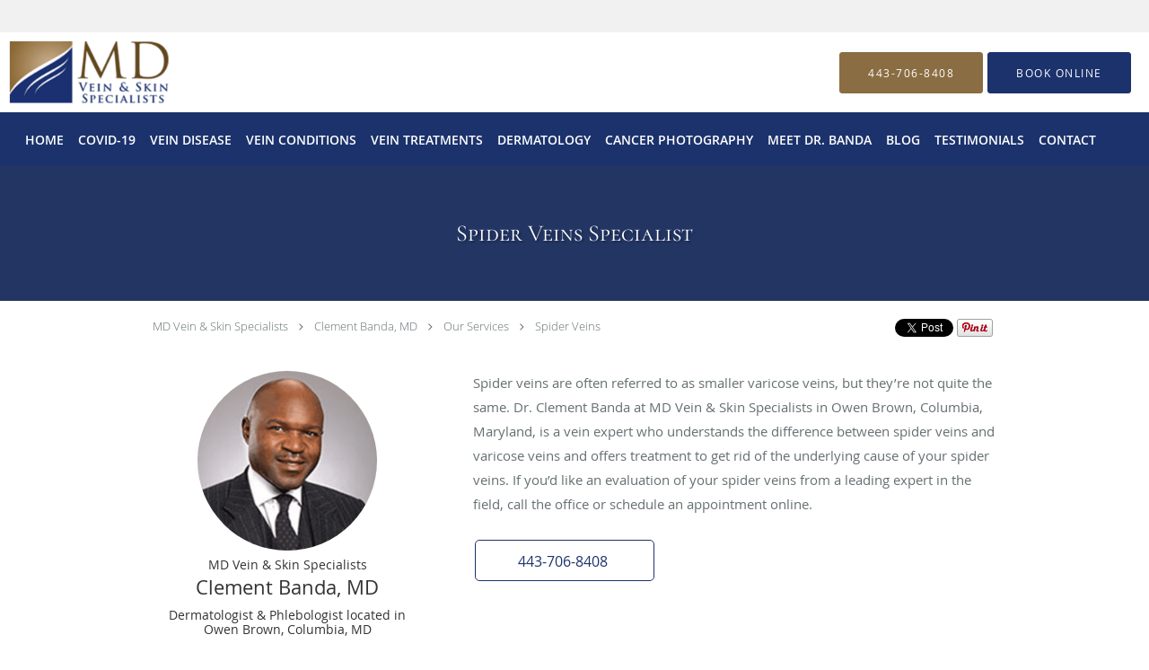

--- FILE ---
content_type: text/html; charset=UTF-8
request_url: https://www.mdveins.com/services/spider-veins
body_size: 18545
content:
<!DOCTYPE html>
<!--[if IE 9 ]><html class="ie9" lang="en"> <![endif]-->
<!--[if (gt IE 9)|!(IE)]><!--> <html class="" lang="en"> <!--<![endif]-->
  <head>
    <meta charset="utf-8">
    <meta name="viewport" content="width=device-width, initial-scale=1.0">

    
    
        <meta name="google-site-verification" content="MVduPXCftswPkZAtb_S8IQ0pKaWH6ApHoH3hlswKA3E" />
    
          <meta name="google-translate-customization" content="353412c38d12ec0c-3292dd3c971fccb0-gb6c7e92371198e42-12"></meta>
    
      
  <meta property="og:url" content="https://www.mdveins.com/services/spider-veins" />
      <meta property="og:title" content="Spider Veins Specialist" />
  
            <link rel="canonical" href="https://www.mdveins.com/services/spider-veins" />
    
    <link rel="shortcut icon" href="https://sa1s3optim.patientpop.com/assets/docs/56030.png" type="image/x-icon">
    <link rel="icon" href="https://sa1s3optim.patientpop.com/assets/docs/56030.png" type="image/x-icon">

    <title>Spider Veins Specialist - Owen Brown Columbia, MD: Clement Banda, MD: Dermatologist: MD Vein &amp; Skin Specialists</title>
    <meta name="description" content="Trusted Spider Veins Specialist serving Owen Brown Columbia, MD. Contact us at 443-706-8408 or visit us at 7120 Minstrel Way, Suite 103, Columbia, MD 21045: MD Vein &amp; Skin Specialists" />

      <link rel="stylesheet" href=https://www.mdveins.com/css/practice.atomic.application.css>

          <style>
.primary-fg{
  color:#1C326C !important;
}
.primary-bg{
  background:#1C326C !important;
}
.flex-active{
  background:#000 !important;
}
.primary-border{
  border-color:#1C326C !important;
}
.secondary-fg{
  color:#8A6D42 !important;
}
.secondary-bg{
  background:#8A6D42 !important;
}
.secondary-border{
  border-color:#8A6D42 !important;
}

section.providers-landing .provider-list-filters .chck-input + label:before,
#book-online .left ul li input[type="radio"]:checked + label:before{
  background-color: #1C326C !important;
}
section.testimonials-reviews .paginator ul li a{
  color:#1ca8dd;
}
section.testimonials-reviews .paginator ul li.active span{
  background:#1ca8dd;
  color:#fff;
}
.slider-frame ol li.active input,
section.blog-hero .row .slider-frame ol li.active input{
  background:#656F72;
}
  /* cyrillic-ext */
  @font-face {
  font-family: 'Cormorant SC';
  font-display: swap;
  font-style: normal;
  font-weight: 400;
  src: local('Cormorant SC Regular'), local('CormorantSC-Regular'), url(https://fonts.gstatic.com/s/cormorantsc/v3/o2HxNCgvhmwJdltu-68tzM0NlpArWrQ-mQys31ZNwTE.woff) format('woff');
  unicode-range: U+0460-052F, U+20B4, U+2DE0-2DFF, U+A640-A69F;
  }
  /* cyrillic */
  @font-face {
  font-family: 'Cormorant SC';
  font-display: swap;
  font-style: normal;
  font-weight: 400;
  src: local('Cormorant SC Regular'), local('CormorantSC-Regular'), url(https://fonts.gstatic.com/s/cormorantsc/v3/o2HxNCgvhmwJdltu-68tzNRc-2PBzc1NSFKvWogIzAE.woff) format('woff');
  unicode-range: U+0400-045F, U+0490-0491, U+04B0-04B1, U+2116;
  }
  /* vietnamese */
  @font-face {
  font-family: 'Cormorant SC';
  font-display: swap;
  font-style: normal;
  font-weight: 400;
  src: local('Cormorant SC Regular'), local('CormorantSC-Regular'), url(https://fonts.gstatic.com/s/cormorantsc/v3/o2HxNCgvhmwJdltu-68tzO1y2ggEKtv8WPJqPUwj45g.woff) format('woff');
  unicode-range: U+0102-0103, U+1EA0-1EF9, U+20AB;
  }
  /* latin-ext */
  @font-face {
  font-family: 'Cormorant SC';
  font-display: swap;
  font-style: normal;
  font-weight: 400;
  src: local('Cormorant SC Regular'), local('CormorantSC-Regular'), url(https://fonts.gstatic.com/s/cormorantsc/v3/o2HxNCgvhmwJdltu-68tzPpCW-pY0asCAalMicFfg1U.woff) format('woff');
  unicode-range: U+0100-024F, U+1E00-1EFF, U+20A0-20AB, U+20AD-20CF, U+2C60-2C7F, U+A720-A7FF;
  }
  /* latin */
  @font-face {
  font-family: 'Cormorant SC';
  font-display: swap;
  font-style: normal;
  font-weight: 400;
  src: local('Cormorant SC Regular'), local('CormorantSC-Regular'), url(https://fonts.gstatic.com/s/cormorantsc/v3/o2HxNCgvhmwJdltu-68tzKRDOzjiPcYnFooOUGCOsRk.woff) format('woff');
  unicode-range: U+0000-00FF, U+0131, U+0152-0153, U+02C6, U+02DA, U+02DC, U+2000-206F, U+2074, U+20AC, U+2212, U+2215;
  }
.primary-font{
  font-family: 'Cormorant SC', sans-serif !important;
}

  .secondary-font{
  font-family:'open_sanslight', Open Sans;
  font-display: swap;
}

  body {
  margin-top: 0;
}
  @media (min-width: 70em){
    .header-1 .dropdownContain{
      background-color: transparent !important;
    }
    .header.header.header-1 nav.nav1 ul li.drop .dropdownContain .dropOut ul li.sideNav,
    .header.header.header-1 nav.nav1 ul li.drop .dropdownContain .dropOut ul li.sideNav .sideNavContain .sideOut ul li{
      background: rgba(255, 255, 255, 1) !important;
    }
    header.header.header-1 nav.nav1 > ul > li:hover:after {
      background-color: #ffffff;
    }
  }

#book-online .right #calendar-block ul li ol li div.slots a{
  background: #1C326C;
}
#book-online .right #calendar-block ul li ol li div.slots a:hover,
#book-online .right #calendar-block ul li ol li div.slots a.checked{
  background: #1C326C;
  opacity:0.75;
}
#book-online .right #calendar-block ul li ol li.scroller{
  background: #8A6D42;
}
#book-online .right #calendar-block ul li ol li.scroller:hover{
  background: #8A6D42;
  opacity:0.75;
}

.a-bordercolor3 {
  
      border-color: #ffffff !important;
   
}
.a-height150px {
  
    
    height: 150px !important;
   
}
.a-borderradius10pct {
  
    
    border-radius: 10% !important;
   
}
.a-borderwidth1px {
  
    
    border-width: 1px !important;
   
}
.a-backgroundcolor3 {
  
      background-color: #ffffff !important;
   
}
.a-opacity1 {
  
    
    opacity: 1 !important;
   
}
.a-margin10px {
  
    
    margin: 10px !important;
   
}
.a-opacity2 {
  
    
    opacity: .2 !important;
   
}
.a-backgroundcolor2 {
  
      background-color: #424242 !important;
   
}
.a-width50pct {
  
    
    width: 50% !important;
   
}
.a-left0pct {
  
    
    left: 0% !important;
   
}
.a-marginleft0pct {
  
    
    margin-left: 0% !important;
   
}
.a-paddingtop5pct {
  
    
    padding-top: 5% !important;
   
}
.a-paddingright5pct {
  
    
    padding-right: 5% !important;
   
}
.a-paddingbottom5pct {
  
    
    padding-bottom: 5% !important;
   
}
.a-paddingleft5pct {
  
    
    padding-left: 5% !important;
   
}
.a-color3 {
  
      color: #ffffff !important;
   
}
.a-textaligncenter {
  
    
    text-align: center !important;
   
}
.a-fontsize37px {
  
    
    font-size: 37px !important;
   
}
.a-letterspacing0px {
  
    
    letter-spacing: 0px !important;
   
}
.a-texttransformnone {
  
    
    text-transform: none !important;
   
}
.a-textshadownone {
  
    
    text-shadow: none !important;
   
}
.a-fontsize21px {
  
    
    font-size: 21px !important;
   
}
.a-lineheight110pct {
  
    
    line-height: 110% !important;
   
}
.a-backgroundcolor1 {
  
      background-color: #8A6D42 !important;
   
}
.a-bordercolor1 {
  
      border-color: #8A6D42 !important;
   
}
.a-borderradius3px {
  
    
    border-radius: 3px !important;
   
}
.a-width164px {
  
    
    width: 164px !important;
   
}
.a-height46px {
  
    
    height: 46px !important;
   
}
.a-fontsize12px {
  
    
    font-size: 12px !important;
   
}
.a-margin4px {
  
    
    margin: 4px !important;
   
}
.a-texttransformuppercase {
  
    
    text-transform: uppercase !important;
   
}
.a-backgroundcolor0 {
  
      background-color: #1C326C !important;
   
}
.a-bordercolor0 {
  
      border-color: #1C326C !important;
   
}
.a-bordertopwidth0px {
  
    
    border-top-width: 0px !important;
   
}
.a-borderbottomwidth0px {
  
    
    border-bottom-width: 0px !important;
   
}
.a-borderradius0px {
  
    
    border-radius: 0px !important;
   
}
.a-maxwidth940px {
  
    
    max-width: 940px !important;
   
}
.a-paddingtop60px {
  
    
    padding-top: 60px !important;
   
}
.a-paddingbottom60px {
  
    
    padding-bottom: 60px !important;
   
}
.a-fontsize26px {
  
    
    font-size: 26px !important;
   
}
.a-fontsize22px {
  
    
    font-size: 22px !important;
   
}
.a-maxwidth1440 {
  
    
    max-width: 1440 !important;
   
}
.a-height69 {
  
    
    height: 69 !important;
   
}
.a-marginleft10 {
  
    
    margin-left: 10 !important;
   
}
.a-margintopmarginbottom10 {
  
      margin-top: 10 !important;
    margin-bottom: 10 !important;
   
}
.a-bordercolor4 {
  
      border-color: transparent !important;
   
}
.a-color0 {
  
      color: #1C326C !important;
   
}
.a-maxwidth1440px {
  
    
    max-width: 1440px !important;
   
}
.a-height69px {
  
    
    height: 69px !important;
   
}
.a-marginleft10px {
  
    
    margin-left: 10px !important;
   
}
.a-margintopmarginbottom10px {
  
      margin-top: 10px !important;
    margin-bottom: 10px !important;
   
}
.a-color2 {
  
      color: #424242 !important;
   
}
.a-backgroundcolor4 {
  
      background-color: transparent !important;
   
}
.a-fontsize30px {
  
    
    font-size: 30px !important;
   
}
.a-borderradius50pct {
  
    
    border-radius: 50% !important;
   
}
.a-height14px {
  
    
    height: 14px !important;
   
}
.a-marginright8px {
  
    
    margin-right: 8px !important;
   
}
.a-width14px {
  
    
    width: 14px !important;
   
}
.a-minheight80vh {
  
    
    min-height: 80vh !important;
   
}
.a-left3pct {
  
    
    left: 3% !important;
   
}
.a-opacity07 {
  
    
    opacity: 0.7 !important;
   
}
.a-width35pct {
  
    
    width: 35% !important;
   
}
.a-fontsize40px {
  
    
    font-size: 40px !important;
   
}
.a-lineheight120pct {
  
    
    line-height: 120% !important;
   
}
.a-marginleft3pct {
  
    
    margin-left: 3% !important;
   
}


.web-to-text-iframe {
  background: transparent;
  border: none;
  bottom: 0;
  height: 0;
  position: fixed;
  right: 0;
  width: 0;
  /* To not to overlap modals */
  z-index: 1039;
}
.skip-main-content {
  position: absolute;
  width: 1px;
  height: 1px;
  margin: -1px;
  padding: 0;
  overflow: hidden;
  clip: rect(0, 0, 0, 0);
  white-space: nowrap;
  border: 0;
}
.skip-main-content:focus { 
  position: inherit;
  width: auto;
  height: auto;
  margin: 0;
  overflow: visible;
  clip: auto;
  white-space: normal;
  padding: 6px;
  font-size: 13px !important;
}
</style>
    
      <link href="https://www.mdveins.com/css/practice.service.css?v=633" rel="stylesheet" type="text/css">

    <style>
          </style>
    <!--[if lt IE 9]>
      <script src="https://oss.maxcdn.com/libs/html5shiv/3.7.0/html5shiv.js"></script>
      <script src="https://oss.maxcdn.com/libs/respond.js/1.4.2/respond.min.js"></script>
      <script type="text/javascript" src="https://sa1co.patientpop.com/assets/old-browser-warning.js"></script>
    <![endif]-->
  </head>
    <body class="ATOMIC eyebrow">
              

          <!-- Google Tag Manager -->
      <noscript><iframe src="//www.googletagmanager.com/ns.html?id=GTM-WLW8FTDW"
      height="0" width="0" style="display:none;visibility:hidden"></iframe></noscript>
      <script>(function(w,d,s,l,i){w[l]=w[l]||[];w[l].push({'gtm.start':
      new Date().getTime(),event:'gtm.js'});var f=d.getElementsByTagName(s)[0],
      j=d.createElement(s),dl=l!='dataLayer'?'&l='+l:'';j.async=true;j.defer=true;j.src=
      '//www.googletagmanager.com/gtm.js?id='+i+dl;f.parentNode.insertBefore(j,f);
      })(window,document,'script','dataLayer','GTM-WLW8FTDW');</script>
      <!-- End Google Tag Manager -->
    
                <section class="eyebrow language-bar">
  <div class="inner">
    <div id="google_translate_element">
      <script type="text/javascript">
        function googleTranslateElementInit() {
          new google.translate.TranslateElement({pageLanguage: 'en', includedLanguages: 'en,es'}, 'google_translate_element');
        }
        var googleTranslateScript = document.createElement('script');
        googleTranslateScript.type = 'text/javascript';
        googleTranslateScript.async = true;
        googleTranslateScript.defer = true;
        googleTranslateScript.src = '//translate.google.com/translate_a/element.js?cb=googleTranslateElementInit';
        ( document.getElementsByTagName('head')[0] || document.getElementsByTagName('body')[0] ).appendChild(googleTranslateScript);
      </script>
    </div>
  </div>
</section>
                <header class="header header-1   sticky ">
  <a class="skip-main-content" href="#main-content">Skip to main content</a>
  <div class="wrap a-backgroundcolor3">
    <div class="nav-header a-maxwidth1440px">

      <div class="cta fill-2">
                                          <a href="tel:4437068408" class="header-cta cta-call-us a-backgroundcolor1 a-color3 a-bordercolor1">
              <span class="mm-phone-number">443-706-8408</span>
            </a>
                  
        
                  <a href="https://healow.com/apps/provider/clement-banda-2139642" class="header-custom-cta a-backgroundcolor0 a-color3 a-bordercolor0"  target="_blank"><span>Book Online</span></a>
              </div>

      <div class="brand">
                  <a href="/" class="logo" aria-label="Link to home page">
                          <img
                class="a-height69px a-margintopmarginbottom10px a-marginleft10px"
                src="https://sa1s3optim.patientpop.com/assets/images/provider/photos/1830043.png" alt="Practice logo">
                      </a>
        
        <button class="nav-toggle" data-target="nav-list" aria-label="Expand navigation menu"  aria-expanded="false">
          <span class="a-backgroundcolor2"></span>
          <span class="a-backgroundcolor2"></span>
          <span class="a-backgroundcolor2"></span>
        </button>

      </div>

    </div>

  </div>

  <nav class="nav1 a-backgroundcolor0 toggle-menu" style="display: none;">
    <ul class="nav-list nav-hb a-bordercolor4 a-maxwidth1440px">
      <li class="a-backgroundcolor0">
        <a id="home" href="/" class="clickable" target="_self">
          <span class=" a-color3">Home</span>
        </a>
      </li>
                  <li class="a-backgroundcolor0">
        <a id="covid-19" href="/contents/covid-19" class="clickable" target="">
          <span class=" a-color3">COVID-19</span>
        </a>
      </li>
                  <li class="drop">
        <a id="vein-disease" href="/contents/vein-disease"  class="clickable" target="">
          <span class=" a-color3">Vein Disease</span>
        </a>
        <i tabindex="0" aria-label="Collapse submenu" role="button" id="drop-minus-154331" class="fa fa-minus a-color3" data-partner="#drop-plus-154331" data-drop=".dropdownContain"></i>
        <i tabindex="0" aria-label="Expand submenu" role="button" id="drop-plus-154331" class="fa fa-plus active a-color3" data-partner="#drop-minus-154331" data-drop=".dropdownContain"></i>
        <div class="dropdownContain a-backgroundcolor3" style="display: none">
          <div class="dropOut">
            <ul>
                                                                              <li class="sideNav a-backgroundcolor3">
                    <a href="/contents/vein-disease/leg-ulcer" class=" child-link clickable" id="Vein Disease_Leg Ulcer" target="">
                      <span class=" a-color0">Leg Ulcer</span>
                    </a>
                  </li>
                                                                                <li class="sideNav a-backgroundcolor3">
                    <a href="/contents/vein-disease/leg-swelling" class=" child-link clickable" id="Vein Disease_Leg Swelling" target="">
                      <span class=" a-color0">Leg Swelling</span>
                    </a>
                  </li>
                                                                                <li class="sideNav a-backgroundcolor3">
                    <a href="/contents/vein-disease/pelvic-pain" class=" child-link clickable" id="Vein Disease_Pelvic Pain" target="">
                      <span class=" a-color0">Pelvic Pain</span>
                    </a>
                  </li>
                                                                                <li class="sideNav a-backgroundcolor3">
                    <a href="/services/leg-cramping" class=" child-link clickable" id="Vein Disease_Leg Cramping" target="_self">
                      <span class=" a-color0">Leg Cramping</span>
                    </a>
                  </li>
                                                                                <li class="sideNav a-backgroundcolor3">
                    <a href="/services/ankle-discoloration" class=" child-link clickable" id="Vein Disease_Ankle Discoloration" target="_self">
                      <span class=" a-color0">Ankle Discoloration</span>
                    </a>
                  </li>
                                                        </ul>
          </div>
        </div>
      </li>
                  <li class="drop">
        <a id="vein-conditions" href="/contents/vein-conditions"  class="clickable" target="">
          <span class=" a-color3">Vein Conditions</span>
        </a>
        <i tabindex="0" aria-label="Collapse submenu" role="button" id="drop-minus-154333" class="fa fa-minus a-color3" data-partner="#drop-plus-154333" data-drop=".dropdownContain"></i>
        <i tabindex="0" aria-label="Expand submenu" role="button" id="drop-plus-154333" class="fa fa-plus active a-color3" data-partner="#drop-minus-154333" data-drop=".dropdownContain"></i>
        <div class="dropdownContain a-backgroundcolor3" style="display: none">
          <div class="dropOut">
            <ul>
                                                                              <li class="sideNav a-backgroundcolor3">
                    <a href="/contents/vein-conditions/stasis-dermatitis" class=" child-link clickable" id="Vein Conditions_Stasis Dermatitis" target="">
                      <span class=" a-color0">Stasis Dermatitis</span>
                    </a>
                  </li>
                                                                                <li class="sideNav a-backgroundcolor3">
                    <a href="/contents/vein-conditions/venous-ulcers" class=" child-link clickable" id="Vein Conditions_Venous Ulcers" target="">
                      <span class=" a-color0">Venous Ulcers</span>
                    </a>
                  </li>
                                                                                <li class="sideNav a-backgroundcolor3">
                    <a href="/contents/vein-conditions/venous-thrombosis" class=" child-link clickable" id="Vein Conditions_Venous Thrombosis" target="">
                      <span class=" a-color0">Venous Thrombosis</span>
                    </a>
                  </li>
                                                                                <li class="sideNav a-backgroundcolor3">
                    <a href="/services/edema" class=" child-link clickable" id="Vein Conditions_Edema" target="_self">
                      <span class=" a-color0">Edema</span>
                    </a>
                  </li>
                                                                                <li class="sideNav a-backgroundcolor3">
                    <a href="/services/spider-veins" class=" child-link clickable" id="Vein Conditions_Spider Veins" target="_self">
                      <span class=" a-color0">Spider Veins</span>
                    </a>
                  </li>
                                                                                <li class="sideNav a-backgroundcolor3">
                    <a href="/services/varicose-veins" class=" child-link clickable" id="Vein Conditions_Varicose Veins" target="_self">
                      <span class=" a-color0">Varicose Veins</span>
                    </a>
                  </li>
                                                        </ul>
          </div>
        </div>
      </li>
                  <li class="drop">
        <a id="vein-treatments" href="/contents/vein-treatments"  class="clickable" target="">
          <span class=" a-color3">Vein Treatments</span>
        </a>
        <i tabindex="0" aria-label="Collapse submenu" role="button" id="drop-minus-154357" class="fa fa-minus a-color3" data-partner="#drop-plus-154357" data-drop=".dropdownContain"></i>
        <i tabindex="0" aria-label="Expand submenu" role="button" id="drop-plus-154357" class="fa fa-plus active a-color3" data-partner="#drop-minus-154357" data-drop=".dropdownContain"></i>
        <div class="dropdownContain a-backgroundcolor3" style="display: none">
          <div class="dropOut">
            <ul>
                                                                              <li class="sideNav a-backgroundcolor3">
                    <a href="/contents/vein-treatments/sclerotherapy" class=" child-link clickable" id="Vein Treatments_Sclerotherapy" target="">
                      <span class=" a-color0">Sclerotherapy</span>
                    </a>
                  </li>
                                                                                <li class="sideNav a-backgroundcolor3">
                    <a href="/services/endovenous-ablation" class=" child-link clickable" id="Vein Treatments_Endovenous Ablation" target="_self">
                      <span class=" a-color0">Endovenous Ablation</span>
                    </a>
                  </li>
                                                        </ul>
          </div>
        </div>
      </li>
                  <li class="drop">
        <a id="dermatology" href="/contents/dermatology"  class="clickable" target="">
          <span class=" a-color3">Dermatology</span>
        </a>
        <i tabindex="0" aria-label="Collapse submenu" role="button" id="drop-minus-154358" class="fa fa-minus a-color3" data-partner="#drop-plus-154358" data-drop=".dropdownContain"></i>
        <i tabindex="0" aria-label="Expand submenu" role="button" id="drop-plus-154358" class="fa fa-plus active a-color3" data-partner="#drop-minus-154358" data-drop=".dropdownContain"></i>
        <div class="dropdownContain a-backgroundcolor3" style="display: none">
          <div class="dropOut">
            <ul>
                                                                              <li class="sideNav a-backgroundcolor3">
                    <a href="/contents/dermatology/warts" class=" child-link clickable" id="Dermatology_Warts" target="">
                      <span class=" a-color0">Warts</span>
                    </a>
                  </li>
                                                                                <li class="sideNav a-backgroundcolor3">
                    <a href="/contents/dermatology/acne" class=" child-link clickable" id="Dermatology_Acne" target="">
                      <span class=" a-color0">Acne</span>
                    </a>
                  </li>
                                                                                <li class="sideNav a-backgroundcolor3">
                    <a href="/contents/dermatology/lumps-bumps-cysts" class=" child-link clickable" id="Dermatology_Lumps, Bumps & Cysts" target="">
                      <span class=" a-color0">Lumps, Bumps & Cysts</span>
                    </a>
                  </li>
                                                                                <li class="sideNav a-backgroundcolor3">
                    <a href="/contents/dermatology/moles-nevi" class=" child-link clickable" id="Dermatology_Moles (Nevi)" target="">
                      <span class=" a-color0">Moles (Nevi)</span>
                    </a>
                  </li>
                                                                                <li class="sideNav a-backgroundcolor3">
                    <a href="/services/skin-cancer" class=" child-link clickable" id="Dermatology_Skin Cancer " target="_self">
                      <span class=" a-color0">Skin Cancer </span>
                    </a>
                  </li>
                                                                                <li class="sideNav a-backgroundcolor3">
                    <a href="/services/skin-growth" class=" child-link clickable" id="Dermatology_Skin Growth" target="_self">
                      <span class=" a-color0">Skin Growth</span>
                    </a>
                  </li>
                                                        </ul>
          </div>
        </div>
      </li>
                  <li class="drop">
        <a id="cancer-photography" href="javascript:void(0);"  class="" target="">
          <span class=" a-color3">Cancer Photography</span>
        </a>
        <i tabindex="0" aria-label="Collapse submenu" role="button" id="drop-minus-261810" class="fa fa-minus a-color3" data-partner="#drop-plus-261810" data-drop=".dropdownContain"></i>
        <i tabindex="0" aria-label="Expand submenu" role="button" id="drop-plus-261810" class="fa fa-plus active a-color3" data-partner="#drop-minus-261810" data-drop=".dropdownContain"></i>
        <div class="dropdownContain a-backgroundcolor3" style="display: none">
          <div class="dropOut">
            <ul>
                                                                              <li class="sideNav a-backgroundcolor3">
                    <a href="/services/mole-mapping" class=" child-link clickable" id="Cancer Photography_Mole Mapping" target="_self">
                      <span class=" a-color0">Mole Mapping</span>
                    </a>
                  </li>
                                                        </ul>
          </div>
        </div>
      </li>
                  <li class="a-backgroundcolor0">
        <a id="about" href="/about" class="clickable" target="_self">
          <span class=" a-color3">Meet Dr. Banda</span>
        </a>
      </li>
                    <li class="a-backgroundcolor0">
        <a id="blog" href="/blog" class="clickable" target="_self">
          <span class=" a-color3">Blog</span>
        </a>
      </li>
                  <li class="a-backgroundcolor0">
        <a id="testimonials" href="/testimonials" class="clickable" target="_self">
          <span class=" a-color3">Testimonials</span>
        </a>
      </li>
                  <li class="a-backgroundcolor0">
        <a id="contact" href="/contactus" class="clickable" target="_self">
          <span class=" a-color3">Contact</span>
        </a>
      </li>
          </ul>
  </nav>

</header>


                                            <main id="main-content">
                            
                            
                  <section class="herosub herosub-1 a-backgroundcolor0">
    <div class="hero " >
    <div id="hero-cloak" 
         class="cloak a-backgroundcolor2
                a-opacity2"></div>
    <div id="hero-titles" 
         class="hero-titles a-maxwidth940px
                a-paddingtop60px
                a-paddingbottom60px">
      <div id="hero-titles-inner" class="hero-titles-inner">
        <h1 class="main-text 
                    primary-font                              text-shadow                    a-fontsize26px
                   a-textaligncenter
                   a-color3"
            id="sub-primary-title">Spider Veins Specialist</h1>
              </div>
    </div>
  </div>
</section>
                        
                        <section class="service-header">
  <div id="social-crumb">

    <div class="breadcrumb">
                        <a href="/">MD Vein & Skin Specialists</a> <i class="fa fa-angle-right"></i>
                <a href="/">Clement Banda, MD</a> <i class="fa fa-angle-right"></i>
            <a href="/services">Our Services</a> <i class="fa fa-angle-right"></i>
      <a href="https://www.mdveins.com/services/spider-veins">Spider Veins</a>
      <ul class="social-share">
        <li>
          <a href="//www.pinterest.com/pin/create/button/?url=https%3A%2F%2Fwww.mdveins.com%2Fservices%2Fspider-veins&description=MD+Vein+%26+Skin+Specialists+Spider+Veins+Specialist" data-pin-do="buttonPin" data-pin-config="beside"><img src="//assets.pinterest.com/images/pidgets/pinit_fg_en_rect_gray_20.png" alt="Pin to Pinterest board"/></a>
        </li>
        <li>
          <a href="https://twitter.com/share" class="twitter-share-button" data-url="https://www.mdveins.com/services/spider-veins">Tweet</a>
          <script>!function(d,s,id){var js,fjs=d.getElementsByTagName(s)[0],p=/^http:/.test(d.location)?'http':'https';if(!d.getElementById(id)){js=d.createElement(s);js.id=id;js.src=p+'://platform.twitter.com/widgets.js';fjs.parentNode.insertBefore(js,fjs);}}(document, 'script', 'twitter-wjs');</script>
        </li>
        <li>
          <iframe title="Facebook social button" src="//www.facebook.com/plugins/like.php?href=https%3A%2F%2Fwww.mdveins.com%2Fservices%2Fspider-veins&width=140&layout=button_count&action=like&show_faces=false&share=true&height=21&appId=" scrolling="no" frameborder="0" style="border:none; overflow:hidden; width:140px; height:21px;" allowTransparency="true"></iframe>
        </li>
      </ul>
    </div>

  </div>
  <div class="identity">
                  <div class="img-wrap">
          <img src="https://sa1s3optim.patientpop.com/assets/images/provider/photos/1830053.png" width="200" alt="Clement Banda, MD -  - Dermatologist " />
        </div>
                    <h4>MD Vein & Skin Specialists</h4>
        <h2><span>Clement Banda, MD</span></h2>
    <h3><span>Dermatologist & Phlebologist located in Owen Brown, Columbia, MD</span></h3>
  </div>
  <div class="summary">
    <p>Spider veins are often referred to as smaller varicose veins, but they’re not quite the same. Dr. Clement Banda at MD Vein & Skin Specialists in Owen Brown, Columbia, Maryland, is a vein expert who understands the difference between spider veins and varicose veins and offers treatment to get rid of the underlying cause of your spider veins. If you’d like an evaluation of your spider veins from a leading expert in the field, call the office or schedule an appointment online.</p>
    <div class="book-options">
      <ul role="presentation">
        <li role="presentation">
                      <a tabindex="0" role="button" aria-label="Phone number" href="tel:4437068408" class="btn-call primary-fg primary-border"><span class="mm-phone-number">443-706-8408</span></a>
                  </li>
              </ul>
    </div>
  </div>
</section>

        <section class="service pinstripe">
    <div class="row">
    <div class="span12">
      <h2>Spider Veins Q & A</h2>
      <div class="details">
                <h2><span style="font-weight: 400;" data-mce-style="font-weight: 400;">What are spider veins?</span></h2><p><span style="font-weight: 400;" data-mce-style="font-weight: 400;">Spider veins are dilated blood vessels found close to the surface of your skin. While spider veins can occur on any part of your body, they most commonly form on the face and legs. If your spider veins occur in your legs, you may experience a dull ache after standing for a long period of time.</span></p><p><span style="font-weight: 400;" data-mce-style="font-weight: 400;">Spider veins are fairly harmless, but may indicate an underlying issue with the veins that provide the blood to your spider veins. </span></p><h2><span style="font-weight: 400;" data-mce-style="font-weight: 400;">What causes spider veins?</span></h2><p><span style="font-weight: 400;" data-mce-style="font-weight: 400;">Physicians are still unraveling the exact cause of spider veins, but certain factors may increase your risk. These include:</span></p><ul><li style="font-weight: 400;" data-mce-style="font-weight: 400;"><span style="font-weight: 400;" data-mce-style="font-weight: 400;">Genetics</span></li><li style="font-weight: 400;" data-mce-style="font-weight: 400;"><span style="font-weight: 400;" data-mce-style="font-weight: 400;">Injury to the area</span></li><li style="font-weight: 400;" data-mce-style="font-weight: 400;"><span style="font-weight: 400;" data-mce-style="font-weight: 400;">Pregnancy or hormonal changes</span></li><li style="font-weight: 400;" data-mce-style="font-weight: 400;"><span style="font-weight: 400;" data-mce-style="font-weight: 400;">Aging</span></li></ul><p><span style="font-weight: 400;" data-mce-style="font-weight: 400;">Increased pressure from the “feeder” vein, or the vein that provides blood to the surface blood vessels, may also cause you to develop these little red lines on your face or legs. </span></p><p><span style="font-weight: 400;" data-mce-style="font-weight: 400;">Spider and varicose veins are also more common in women, especially as they get older, affecting 80% of women in their 80s. </span></p><h2><span style="font-weight: 400;" data-mce-style="font-weight: 400;">How are spider veins treated?</span></h2><p><span style="font-weight: 400;" data-mce-style="font-weight: 400;">Treatment of spider veins usually begins with conservative measures, such as weight loss, an increase in activity, or wearing compression stockings. However, if these treatments don’t improve your spider veins or you begin to experience additional symptoms, such as pain or swelling, Dr. Banda may recommend minimally invasive treatments.</span></p><p><span style="font-weight: 400;" data-mce-style="font-weight: 400;">Dr. Banda is an expert in vein health and recommends ultrasound-guided sclerotherapy to treat spider veins. This treatment not only allows him to damage and close your spider veins, but also assess the health of the feeder veins and treat those, too. Treating the underlying cause of your spider veins ensures they won’t return.</span></p><p><span style="font-weight: 400;" data-mce-style="font-weight: 400;">During the in-office minimally invasive treatment, Dr. Banda injects a chemical into the vein, causing it to collapse and close. The treatment takes about 30 minutes and requires no downtime afterward. To assist in healing, Dr. Banda prescribes compression stockings, which need to be worn for several days following treatment. </span></p><p><span style="font-weight: 400;" data-mce-style="font-weight: 400;">You may notice an improvement in your appearance about two weeks after treatment, but it takes a few months for spider veins to completely disappear.</span></p><p><span style="font-weight: 400;" data-mce-style="font-weight: 400;">If you’re looking for a permanent solution to your spider veins, Dr. Banda can help. Call MD Vein & Skin Specialists today or schedule an appointment using the online booking button.</span></p>
      </div>
          </div>
  </div>
</section>
                  
                              <section class="services pinstripe">
    <div class="row">
      <div class="span12">
        <div class="service-tagline"> What we offer </div>
        <h3 class="service-title"> Services </h3>

      
                                                                                                                                                                                                                                                                                                              <div class="service-block  with-thumbs ">
          <ul class="grid9">
                    <li class="service">
                          <div class="service-bg"><img class="lazy" src="[data-uri]" data-src="https://sa1s3optim.patientpop.com/231x200/assets/images/provider/photos/1830075.jpg" alt="Skin Cancer Speacilist"/></div>
                        <a href="/services/skin-cancer">
              <div class="service-border primary-border"></div>
              <div class="service-info">
                <div class="service-name">Skin Cancer <i class="fa fa-angle-right fa-2x "></i></div>
                <div class="service-more ">more info<i class="fa fa-chevron-circle-right "></i></div>
              </div>
           </a>
          </li>
                    <li class="service">
                          <div class="service-bg"><img class="lazy" src="[data-uri]" data-src="https://sa1s3optim.patientpop.com/231x200/assets/images/provider/photos/1830069.jpg" alt=""/></div>
                        <a href="/services/leg-cramping">
              <div class="service-border primary-border"></div>
              <div class="service-info">
                <div class="service-name">Leg Cramping<i class="fa fa-angle-right fa-2x "></i></div>
                <div class="service-more ">more info<i class="fa fa-chevron-circle-right "></i></div>
              </div>
           </a>
          </li>
                    <li class="service">
                          <div class="service-bg"><img class="lazy" src="[data-uri]" data-src="https://sa1s3optim.patientpop.com/231x200/assets/images/provider/photos/1830087.jpg" alt=""/></div>
                        <a href="/services/ankle-discoloration">
              <div class="service-border primary-border"></div>
              <div class="service-info">
                <div class="service-name">Ankle Discoloration<i class="fa fa-angle-right fa-2x "></i></div>
                <div class="service-more ">more info<i class="fa fa-chevron-circle-right "></i></div>
              </div>
           </a>
          </li>
                    <li class="service">
                          <div class="service-bg"><img class="lazy" src="[data-uri]" data-src="https://sa1s3optim.patientpop.com/231x200/assets/images/provider/photos/2060960.jpg" alt=""/></div>
                        <a href="/services/mole-mapping">
              <div class="service-border primary-border"></div>
              <div class="service-info">
                <div class="service-name">Mole Mapping<i class="fa fa-angle-right fa-2x "></i></div>
                <div class="service-more ">more info<i class="fa fa-chevron-circle-right "></i></div>
              </div>
           </a>
          </li>
                    <li class="service">
                          <div class="service-bg"><img class="lazy" src="[data-uri]" data-src="https://sa1s3optim.patientpop.com/231x200/assets/images/provider/photos/1830072.jpg" alt=""/></div>
                        <a href="/services/edema">
              <div class="service-border primary-border"></div>
              <div class="service-info">
                <div class="service-name">Edema<i class="fa fa-angle-right fa-2x "></i></div>
                <div class="service-more ">more info<i class="fa fa-chevron-circle-right "></i></div>
              </div>
           </a>
          </li>
                    <li class="service">
                          <div class="service-bg"><img class="lazy" src="[data-uri]" data-src="https://sa1s3optim.patientpop.com/231x200/assets/images/provider/photos/1830096.jpg" alt=""/></div>
                        <a href="/services/varicose-veins">
              <div class="service-border primary-border"></div>
              <div class="service-info">
                <div class="service-name">Varicose Veins<i class="fa fa-angle-right fa-2x "></i></div>
                <div class="service-more ">more info<i class="fa fa-chevron-circle-right "></i></div>
              </div>
           </a>
          </li>
                    <li class="service">
                          <div class="service-bg"><img class="lazy" src="[data-uri]" data-src="https://sa1s3optim.patientpop.com/231x200/assets/images/provider/photos/1830076.png" alt=""/></div>
                        <a href="/services/endovenous-ablation">
              <div class="service-border primary-border"></div>
              <div class="service-info">
                <div class="service-name">Endovenous Ablation<i class="fa fa-angle-right fa-2x "></i></div>
                <div class="service-more ">more info<i class="fa fa-chevron-circle-right "></i></div>
              </div>
           </a>
          </li>
                    <li class="service">
                          <div class="service-bg"><img class="lazy" src="[data-uri]" data-src="https://sa1s3optim.patientpop.com/231x200/assets/images/provider/photos/1830093.png" alt=""/></div>
                        <a href="/services/spider-veins">
              <div class="service-border primary-border"></div>
              <div class="service-info">
                <div class="service-name">Spider Veins<i class="fa fa-angle-right fa-2x "></i></div>
                <div class="service-more ">more info<i class="fa fa-chevron-circle-right "></i></div>
              </div>
           </a>
          </li>
                    <li class="service">
                          <div class="service-bg"><img class="lazy" src="[data-uri]" data-src="https://sa1s3optim.patientpop.com/231x200/assets/images/provider/photos/1830092.jpg" alt=""/></div>
                        <a href="/services/skin-growth">
              <div class="service-border primary-border"></div>
              <div class="service-info">
                <div class="service-name">Skin Growth<i class="fa fa-angle-right fa-2x "></i></div>
                <div class="service-more ">more info<i class="fa fa-chevron-circle-right "></i></div>
              </div>
           </a>
          </li>
                  </div>
            <div id="service-list">&nbsp;</div>
    
      </div>
    </div>
  </section>
            
                            
                            
                            
      </main>
                                          <footer>
  <div class="row">
    <div class="span12">
      <ul>
        <li>
                                    <div class="copy"><p>&copy; Copyright 2026 <a style="color:inherit;" href="https://www.tebra.com/marketing/practice-websites/">Tebra Inc</a>.</p></div>
                              </li>
        <li>
          <a href="https://www.mdveins.com/your-privacy" rel="nofollow" >Privacy Policy</a>
        </li>
        <li>
          <a href="https://www.mdveins.com/our-terms" rel="nofollow" >Terms &amp; Conditions</a>
        </li>
                  <li><a href="https://www.mdveins.com/accessibility-statement" rel="nofollow" id="footer-link-accessibility-notice">Accessibility Notice</a></li>
          <li><a href="https://www.mdveins.com/contactus">Contact Us</a></li>
      </ul>
    </div>

                  <div class="span12">
          <div class="nap">
            <div class="fn org"> Clement Banda, MD, Columbia, MD</div>
            Phone (appointments): <span class="tel mm-phone-number" content="4437068408">443-706-8408</span>
                          <span class="divider">|</span>
              Phone (general inquiries): (443) 283-0600
                        <div class="adr">
              Address: <span class="street-address">7120 Minstrel Way, Suite 103, </span>
              <span class="locality">Columbia</span>, <span class="region">MD</span> <span>21045</span>
            </div>
          </div>
        </div>
              <div class="span12">
      <section class="aggregate-ratings">
  <ul role="presentation">
    <li role="presentation">
      <div class="average">
        4.67<sup><span>/</span>5</sup>
      </div>
    </li>
    <li role="presentation">
      <div class="star-rating">
        <div class="top" style="width:93.40%">
          <div class="hidden-aggregate-rating">4.67/5 Star Rating</div>
          <i title="Star Rating" role="img" class="fa fa-star"></i><i title="Star Rating" role="img" class="fa fa-star"></i><i title="Star Rating" role="img" class="fa fa-star"></i><i title="Star Rating" role="img" class="fa fa-star"></i><i title="Star Rating" role="img" class="fa fa-star"></i>
        </div>
        <div class="bottom">
          <i title="Star Rating" role="img" class="fa fa-star"></i><i title="Star Rating" role="img" class="fa fa-star"></i><i title="Star Rating" role="img" class="fa fa-star"></i><i title="Star Rating" role="img" class="fa fa-star"></i><i title="Star Rating" role="img" class="fa fa-star"></i>
        </div>
      </div>
      <div class="total-aggregate-reviews">(21  reviews) </div>
    </li>
  </ul>
</section>
    </div>
      
      <div class="span12 powered-by"><p>Medical website powered by <a style="color:inherit;" href="https://www.tebra.com/marketing/practice-websites/">Tebra</a></p></div>
      </div>
</footer>
                                <script type="application/ld+json">
    {"@context":"http:\/\/schema.org","@type":"Physician","@id":"https:\/\/www.mdveins.com\/b7c229ef3321b2ac8b6249b08ad80f6b9d93ea02","url":"https:\/\/www.mdveins.com","brand":{"name":["MD Vein & Skin Specialists"]},"name":["Clement Banda, MD"],"image":"https:\/\/sa1s3optim.patientpop.com\/assets\/images\/provider\/photos\/1830053.png","sameAs":["https:\/\/twitter.com\/clementbandamd"],"potentialAction":{"@type":"ReserveAction","target":{"@type":"EntryPoint","urlTemplate":"https:\/\/www.mdveins.com\/schedule?utm_medium=markup","inLanguage":"en-US","actionPlatform":["http:\/\/schema.org\/DesktopWebPlatform","http:\/\/schema.org\/IOSPlatform","http:\/\/schema.org\/AndroidPlatform"]},"result":{"@type":"Reservation","name":"Book Online"}},"telephone":"+1 443-706-8408","contactPoint":[{"@type":"ContactPoint","telephone":"+1 443-706-8408","contactType":"reservations"},{"@type":"ContactPoint","telephone":"+1 443-283-0600","contactType":"customer service"}],"address":{"@type":"PostalAddress","streetAddress":"7120 Minstrel Way Suite 103","addressLocality":"Columbia","addressRegion":"MD","postalCode":"21045","addressCountry":"USA"},"aggregateRating":{"@type":"AggregateRating","ratingCount":21,"ratingValue":4.67,"bestRating":5,"worstRating":1}}
</script>
        

    <div class="yt-player">
      <div class="inner">
        <button type="button" class="close-yt-player" aria-label="Close video">&times;</button>
        <iframe title="Video container" aria-label="Video container" width="680" height="377" src="" allowFullScreen mozallowfullscreen webkitAllowFullScreen></iframe>
      </div>
    </div>

    <script>
      var recaptcha_public_key = '6Lf-Vs4qAAAAANLS4SUm8FQ4bNRnHyhfes-bsXz2';
    </script>

         <script type="text/javascript" src="https://www.mdveins.com/js/practice.application.js" async defer></script>
     
     
    <script>
      window.onload = function () {
          $('.nav-toggle').click(function(){
  var navClass = $(this).attr('class');
  $(this).toggleClass('expanded');
  if (!navClass.includes('expanded')) {
    $(this).attr('aria-label', 'Collapse navigation menu');
    $(this).attr('aria-expanded', 'true');
    $('.wrap').attr('aria-hidden', 'true');
    $('.toggle-menu').css({ display: 'block' });
  } else {
    $('.wrap').attr('aria-hidden', 'false');
    $(this).attr('aria-label', 'Expand navigation menu');
    $(this).attr('aria-expanded', 'false');
    $('.toggle-menu').css({ display: 'none' });
  }
  
  var nav = '.' + $(this).data('target');
  if($('header').hasClass('sticky')) {
    $('body').toggleClass('nav-expanded');
  }
  $(nav).slideToggle('fast');
});

$('.nav-slider').click(function(){
  $(this).toggleClass('expanded');
  $('body').toggleClass('nav-open');
  var nav = '.' + $(this).data('target');
  $(nav).toggleClass('expanded');
});
$('.header-backdrop').click(function(){
  $('.nav-slider').click();
});

  var stickyNav = {
  headerOffset: $('header').offset().top,
  checkStickiness: function(){
    if ($(document).scrollTop() >= stickyNav.headerOffset) {
      $('header').addClass('scrolling');
              var combinedHeight = $('header .wrap').outerHeight();
        if($(document).width() >= 1120){
          combinedHeight += $('header nav').outerHeight();
        }
        $('body').css({'padding-top': combinedHeight + 'px'});
          } else {
      $('header').removeClass('scrolling');
      $('body').css({'padding-top': '0'});
    }
    if ($(document).scrollTop() >= $('header').height()) {
      $('header').addClass('scrolling-color');
    }else{
      $('header').removeClass('scrolling-color');
    }
  },
  debounce: function(func, wait, immediate) {
    var timeout;
    return function() {
      var context = this, args = arguments;
      var later = function() {
        timeout = null;
        if (!immediate) func.apply(context, args);
      };
      var callNow = immediate && !timeout;
      clearTimeout(timeout);
      timeout = setTimeout(later, wait);
      if (callNow) func.apply(context, args);
    };
  },
  init: function(){
    stickyNav.checkStickiness();
    $(window).scroll(stickyNav.debounce(stickyNav.checkStickiness, 10));
    $(window).resize(stickyNav.debounce(stickyNav.checkStickiness, 10));
  }
};
stickyNav.init();

        
        // JS Hero 2

//console.warn('TODO: Move $.animateTransform to main library');
(function($){
  $.fn.animateTransform = function(/* [start,] end [, duration] [, callback] */){
    var start = null, end = null, duration = 400, callback = function(){};
    for(var i=0; i<arguments.length; i++){
      if(typeof(arguments[i]) == 'string'){
        if(!start) start = arguments[i];
        else end = arguments[i];
      } else if(typeof(arguments[i]) == 'number'){
        duration = arguments[i];
      } else if(typeof(arguments[i]) == 'function'){
        callback = arguments[i];
      }
    }
    if(start && !end){
      end = start;
      start = null;
    }
    if(!end) return;
    if(start){
      this.css("transform", start);
    }
    if(duration < 16) duration = 16;
    var transitionB4 = this.css('transition');
    this.css('transition', 'transform ' + duration + 'ms');
    this.css('transform', end);
    var $el = this;
    setTimeout(function(){
      $el.css('transition', transitionB4 || '');
      $el.css('transform', end);
      callback();
    }, duration);
  };
})(jQuery);

(function($){
  $.fn.swipeHandler = function(options) {
    var $container = this;
    var swipeThreshold = options.swipeThreshold || null;
    var onSwipeLeft = options.onSwipeLeft || null;
    var onSwipeRight = options.onSwipeRight || null;
    $container.on('touchstart', function(event) {
      var previousSwipeX = event.originalEvent.touches[0].clientX;
      $container.on('touchend', removeSwipeListeners);
      $container.on('touchcancel', removeSwipeListeners);
      $container.on('touchmove', function(event) {
        currentSwipeX = event.originalEvent.touches[0].clientX;
        if(currentSwipeX-swipeThreshold > previousSwipeX){
          removeSwipeListeners();
          if ( onSwipeRight ){
            event.preventDefault();
            onSwipeRight(event);
          }
        }else if(currentSwipeX+swipeThreshold < previousSwipeX){
          removeSwipeListeners();
          if ( onSwipeLeft ){
            event.preventDefault();
            onSwipeLeft(event);
          }
        }
        previousSwipeX = currentSwipeX;
      });
    });
    function removeSwipeListeners() {
      $container.off('touchmove');
      $container.off('touchend');
      $container.off('touchcancel');
    }
  };
})(jQuery);


//console.warn('TODO: Move $.smartresize to main library');
(function($,sr){
  // debouncing function from John Hann
  // http://unscriptable.com/index.php/2009/03/20/debouncing-javascript-methods/
  var debounce = function (func, threshold, execAsap) {
      var timeout;
      return function debounced () {
          var obj = this, args = arguments;
          function delayed () {
              if (!execAsap)
                  func.apply(obj, args);
              timeout = null;
          };
          if (timeout)
              clearTimeout(timeout);
          else if (execAsap)
              func.apply(obj, args);
          timeout = setTimeout(delayed, threshold || 100);
      };
  }
  // smartresize 
  jQuery.fn[sr] = function(fn){  return fn ? this.bind('resize', debounce(fn)) : this.trigger(sr); };
})(jQuery,'smartresize');


(function($){
  $.fn.heroCarousel = function( options ){

    var settings = $.extend({
      transitionType: 'fade-over',
      transitionSpeedFactor: 1,
      transitionDelay: 4000,
    }, options);

    var $container    = $(this);
    var $list         = $(this).find('ul.carousel-items').eq(0);
    var $slides       = $list.find('li.carousel-item');
    var $navBar       = $container.find('ol.carousel-nav');
    var $leftBtn      = $(this).find('i.carousel-left-btn');
    var $rightBtn     = $(this).find('i.carousel-right-btn');
    var totalSlides   = $slides.length;
    var sliding       = false;
    var currentSlide  = settings.openingSlideIndex > -1 ? settings.openingSlideIndex : 0;
    var traverse      = null;
    var defaultColorClass = 'a-'+$navBar.data('default-color-class');
    var activeColorClass  = 'a-'+$navBar.data('active-color-class');
      
    function slide(isRewinding) {
      if(!sliding){
        $container.find('iframe[src*="www.youtube.com/embed/"]').each(function(i) {
          this.contentWindow.postMessage( JSON.stringify({ event:'command', func: 'pauseVideo', args:'' }), '*');
        });
        $container.find('ol li.bullet')
          .removeClass('active')
          .removeClass(activeColorClass)
          .addClass(defaultColorClass);
        $container.find('ol li.bullet').eq(currentSlide)
          .addClass('active')
          .removeClass(defaultColorClass)
          .addClass(activeColorClass);
        sliding = true;
        setCurrentBgUrl( $( $container.find('li.carousel-item').eq(currentSlide) ) );
        switch(settings.transitionType) {
          case 'slide': doTransitionSlide(false, isRewinding); break;
          case 'slide-over': doTransitionSlide(true, isRewinding); break;
          case 'slide-reveal': doTransitionSlideReveal(false, isRewinding); break;
          case 'slide-over-reveal':
          case 'slide-reveal-over': doTransitionSlideReveal(true, isRewinding); break;
          case 'fade-reveal': doTransitionFadeReveal(); break;
          case 'fade-over': doTransitionFadeOver(); break;
          case 'fade' : 
          default: doTransitionFade(); break;
        }
      }
    }

    function setCurrentBgUrl($el) {
      var bgUrl = $el.css('background-image');
      bgUrl = bgUrl.replace('url(','').replace(')','').replace(/\"/gi, '');
      var dataSrc = $el.data('src');
      if ( dataSrc != bgUrl ) {
        $el.css( 'background-image', 'url("'+dataSrc+'")');
      }
    }

    function doTransitionFade() {
      var speed = 500 * settings.transitionSpeedFactor;
      $slides.removeClass('active')
      $slides.eq(currentSlide).addClass('active')  
      $list.animate({
        opacity : 0
      }, speed,function(){
        $slides.hide();
        $slides.eq(currentSlide).show();    
        $list.animate({opacity : 1}, speed, function(){
          $container.find('li.carousel-item').eq(currentSlide).find('.overlay').slideDown();
          afterTransition();
        });
      });
    }
    
    function doTransitionFadeOver() {
      var speed = 500 * settings.transitionSpeedFactor;
      $slides.removeClass('active');
      $slides.eq(currentSlide).addClass('active');
      $slides.css('zIndex', 1);
      $slides.eq(currentSlide).css({'z-index': 2, opacity: 0}).show().animate({opacity: 1}, speed, function(){
        $slides.not('.active').hide();
        afterTransition();
      });
    }

    function doTransitionSlideReveal(isOver, isRewinding) {
      var slideSpeed = window.innerWidth / 2.5 * settings.transitionSpeedFactor; // adjust speed per size screen
      if ( !isOver ) {
        $list.find('li.carousel-item.active').animateTransform('translate('+(isRewinding?100:-100)+'%)', slideSpeed);
      }
      var speed = 500 * settings.transitionSpeedFactor;
      $slides.removeClass('active');
      $slides.eq(currentSlide).addClass('active');
      $slides.css('zIndex', 1);
      var $new = $slides.eq(currentSlide);
      $new.find('.reveal-element').each(function(index){ $(this).data('opacity', $(this).css('opacity')).css('cssText', 'transition:none; opacity:0 !important;'); });
      $new.css({ zIndex: 2, opacity: 1, transform: 'translate('+(isRewinding?-100:100)+'%)'}).show().animateTransform('translate(0%)', slideSpeed, function(){
        $new.find('.reveal-element').each(function(index){ 
          $(this).css('cssText', 'transition:opacity '+speed+'ms linear '+(index*speed*.7)+'ms; opacity:'+$(this).data('opacity')+' !important;'); 
        });
        var $old = $slides.not('.active');
        $old.hide();
        afterTransition();
      });
    }
    
    function doTransitionFadeReveal() {
      var speed = 500 * settings.transitionSpeedFactor;
      $slides.removeClass('active');
      $slides.eq(currentSlide).addClass('active');
      $slides.css('zIndex', 1);
      var $new = $slides.eq(currentSlide);
      $new.find('.reveal-element').each(function(index){ $(this).data('opacity', $(this).css('opacity')).css('cssText', 'transition:none; opacity:0 !important;'); });
      $new.css({ zIndex: 2, opacity: 0}).show().animate({opacity: 1}, speed, function(){
        $new.find('.reveal-element').each(function(index){ 
          $(this).css('cssText', 'transition:opacity '+speed+'ms linear '+(index*speed*.7)+'ms; opacity:'+$(this).data('opacity')+' !important;'); 
        });
        var $old = $slides.not('.active');
        $old.hide();
        afterTransition();
      });
    }

    function doTransitionSlide(isOver, isRewinding) {
      var speed = window.innerWidth / 2.5 * settings.transitionSpeedFactor; // adjust speed per size screen
      $slides.css('zIndex', 1);
      if ( !isOver ) {
        $list.find('li.carousel-item.active').animateTransform('translate('+(isRewinding?100:-100)+'%)', speed);
      }
      $slides.removeClass('active');
      $slides.eq(currentSlide).addClass('active');
      $slides.eq(currentSlide).css({ zIndex: 2, opacity: 1, transform: 'translate('+(isRewinding?-100:100)+'%)'}).show().animateTransform('translate(0%)', speed, function(){
        $slides.not('.active').hide();
        afterTransition();
      });
    }

    function afterTransition () {
      sliding = false;
      if($container.find('li.carousel-item').eq(currentSlide).find('iframe').length > 0){
        window.clearInterval(traverse);
      }
    }

    function slideNext() {
      if(!sliding){
        currentSlide = ++currentSlide % totalSlides;
        slide(false);
      }
    }

    function slidePrevious() {
      if(!sliding){
        currentSlide = (--currentSlide+totalSlides) % totalSlides;
        slide(true);
      }
    }

    function handleResize(){
      var height = 0;
      $slides.each(function(){
        height = Math.max(height, $(this).height())
      })
      $container.outerHeight(height);
      $slides.each(function() {
        $(this).outerHeight( height );
        $(this).find('.margin-wrapper').outerHeight( height );
      });
    }

    function resetTransitionInterval() {
      window.clearInterval(traverse);
      traverse = setInterval(slideNext, settings.transitionDelay);
    }

    function initialize() { 

      setCurrentBgUrl( $( $container.find('li.carousel-item').eq(currentSlide) ) );

      var height = 0;
      $slides.each(function(){
        height = Math.max(height, $(this).height())
      })
      $container.animate( { 'height': height + 'px' }, 500 );
      $slides.each(function() {
        $(this).outerHeight( height );
        $(this).find('.margin-wrapper').outerHeight( height );
      });

      // change slides CSS properties to enable animations
      $slides.each(function(){
        $(this).css({
          position: 'absolute',
          overflow: 'hidden',
          top: 0,
          left: 0,
          width: '100%',
        }).outerHeight(height);
      });

      $list.addClass('transition-'+settings.transitionType)

      // bind navigation events:
      if($container.find('li.bullet').length > 1){
        $container.find('li.bullet').eq(currentSlide)
          .addClass('active')
          .removeClass(defaultColorClass)
          .addClass(activeColorClass);
        $container.on('click', 'ol li.bullet', function() {
          currentSlide=$container.find('ol li.bullet').index(this);
          var previousIndex = $container.find('li.carousel-item.active').index();
          if(!sliding && currentSlide != previousIndex){
            slide(currentSlide < previousIndex);
          }
        });
        // bind enter keyboard event for bullet navigation:
        $(document).keydown(function(e) {
          if (e.which == 13) { // 13 is the key code for Enter
            currentSlide=$container.find('ol li.bullet').index(e.target);
            var previousIndex = $container.find('li.carousel-item.active').index();
            if(!sliding && currentSlide != previousIndex){
              slide(currentSlide < previousIndex);
            }
          }
        });        
      }

      /* HIDE ALL BUT FIRST ONE */
      $container.find('li.carousel-item:gt('+currentSlide+')').hide();

      $container.on('click', '.carousel-left-btn', slidePrevious);
      $container.on('click', '.carousel-right-btn', slideNext);

      $container.on('mouseenter',function(){
        window.clearInterval(traverse);
      });
      $container.on('mouseleave',function(){
        resetTransitionInterval()
      });
      resetTransitionInterval();

      /* SHOW FIRST ONE */
      $list.find('li.carousel-item').eq(currentSlide).show().addClass('active');

      $container.swipeHandler({
        swipeThreshold: 20,
        onSwipeLeft: slideNext,
        onSwipeRight: slidePrevious
      });

      $(window).smartresize(handleResize);

      $.when($.ready).then(function() {
        setTimeout(function() {
          $slides.each(function() {
            setCurrentBgUrl( $(this) );
          });
          $navBar.fadeTo('slow', $navBar.data('opacity'));
          $leftBtn.fadeTo('slow', $leftBtn.data('opacity'));
          $rightBtn.fadeTo('slow', $rightBtn.data('opacity'));
        }, 2000);
      });
    }
    
    // exit if no more than one slide
    if ( totalSlides > 1 ) initialize()
   
  }
})(jQuery);

$(function(){

  var openingSlideIndex = -1;
  var chunks = window.location.href.split('?')
  if ( chunks.length > 1 ) {
    var vars = chunks[1].split('&')
    for ( var i=0,l=vars.length; i<l; i++ ) {
      // set slide lock flag
      if ( vars[i].substr(0, 10) == 'slideLock=' ) {
        openingSlideIndex = parseInt(vars[i].split('=')[1])
      }
    }
  }
  
  var $carousel = $('.carousel');
  if ( $carousel && $('ul.carousel-items li.carousel-item').length ) {
    var options = {
      transitionType: $carousel.data('transition-type'),
      transitionSpeedFactor: $carousel.data('transition-speed-factor'),
      transitionDelay: parseFloat($carousel.data('transition-delay')) * 1000,
    }
    if ( openingSlideIndex > -1 ) {
      options.openingSlideIndex = openingSlideIndex;
      options.transitionSpeedFactor = 1
      options.transitionDelay = 100000000
    }
    $carousel.heroCarousel(options);
  }

});

        pop.csrf = '92NTVF2yYaSoNSOVWFOEnLxCGWZsiFlcdghBgUWz';
                  (function(d){
  var f = d.getElementsByTagName('SCRIPT')[0], p = d.createElement('SCRIPT');
  p.type = 'text/javascript';
  p.async = true;
  p.src = '//assets.pinterest.com/js/pinit.js';
  f.parentNode.insertBefore(p, f);
  }(document));

        pop.googleMapsApiKey = "AIzaSyB9d9ajLaVDcBiRGxav2Eq46SqVI6zWms4";

        
        
        PPoppracticeId = 14949;
        PPoppracticeUuid = '60cab2b8-36ed-4d6a-a2d7-815e3ddf5a0a';
        if ('') {
          (function (f, c, o, g, n, a, t) {
            f[n] = {'d': 1 * new Date()};
            a = c.createElement(o), t = c.getElementsByTagName(o)[0];
            a.async = 1;
            a.defer = 1;
            a.src = g;
            t.parentNode.insertBefore(a, t)
          })(window, document, 'script', '', 'PPop');
        }

        if($("div[id^='recaptcha']").length) {
          (function (f, c, o, g, n, a, t) {
            f[n] = {'d': 1 * new Date()};
            a = c.createElement(o), t = c.getElementsByTagName(o)[0];
            a.async = 1;
            a.defer = 1;
            a.src = g;
            t.parentNode.insertBefore(a, t)
          })(window, document, 'script', 'https://www.google.com/recaptcha/api.js?onload=recaptchaCallback&render=explicit');
        }

              const gtagScript = document.createElement('script');
    gtagScript.type = 'text/javascript';
    gtagScript.async = true;
    gtagScript.src = 'https://www.googletagmanager.com/gtag/js?id=G-W30R4B539Q';

    const firstScript = document.getElementsByTagName('script')[0];
    firstScript.parentNode.insertBefore(gtagScript, firstScript);

    window.dataLayer = window.dataLayer || [];
    function gtag(){dataLayer.push(arguments);}
    window.gtag = gtag;

    gtag('js', new Date());
    gtag('config', 'G-W30R4B539Q');
  
  // wrapper on top of gtag function used for UA and GA4 tracking
  function ppTrackEvent (category, action, label, additionalProps) {
    if ('1' !== '1' || typeof gtag === "undefined") {
      return;
    }
    // mapping to convert UA event to GA4
    const UA_TO_GA4_ACTION_MAPPING = {
      'button:click:contact us - comment': 'contact_us_submit_success',
      'button:click:book online button': 'click_book_online',
      'button:click:header custom cta': 'click_header_cta',
      'button:click:hero custom cta': 'click_hero_cta',
      'button:click:eyebrow link': 'click_eyebrow_link',
      'button:click:leave review': 'click_leave_review',
      'phone:call': 'click_phone_call'
    };

    const eventProperties = Object.assign({
      send_to: 'G-W30R4B539Q',
      event_category: category
    }, additionalProps);

    if (ppGA4Enabled) {
      action =
        UA_TO_GA4_ACTION_MAPPING[`${category}:${action}:${label}`] ||
        UA_TO_GA4_ACTION_MAPPING[`${category}:${action}`] ||
        action
    } else {
      eventProperties.event_label = label
    }

    gtag('event', action, eventProperties);
  }

  window.ppTrackEvent = ppTrackEvent
  window.ppGA4Enabled = '1' === '1';
      };

      //lazy load images
      (function () {
        "use strict";var d=Object.assign||function(e){for(var t=1;t<arguments.length;t++){var r=arguments[t];for(var a in r)Object.prototype.hasOwnProperty.call(r,a)&&(e[a]=r[a])}return e},yall=function(e){var a=function(a){if("IMG"===a.tagName){var e=a.parentNode;if("PICTURE"===e.tagName&&[].slice.call(e.querySelectorAll("source")).forEach(function(e){return t(e)}),!0===n.asyncDecodeSupport&&!0===n.replaceWithSupport){var o=new Image;t(o,a),o.decode().then(function(){for(var e=0;e<a.attributes.length;e++){var t=a.attributes[e].name,r=a.attributes[e].value;-1===n.ignoredImgAttributes.indexOf(t)&&o.setAttribute(t,r)}a.replaceWith(o)})}else t(a)}"VIDEO"===a.tagName&&([].slice.call(a.querySelectorAll("source")).forEach(function(e){return t(e)}),a.load()),"IFRAME"===a.tagName&&(a.src=a.dataset.src,a.removeAttribute("data-src")),a.classList.contains(i.lazyBackgroundClass)&&(a.classList.remove(i.lazyBackgroundClass),a.classList.add(i.lazyBackgroundLoaded))},t=function(e){var t=(1<arguments.length&&void 0!==arguments[1]&&arguments[1]).dataset||e.dataset;for(var r in t)-1!==n.acceptedDataAttributes.indexOf("data-"+r)&&(e.setAttribute(r,t[r]),e.removeAttribute("data-"+r))},r=function yallBack(){var e=!1;!1===e&&0<l.length&&(e=!0,setTimeout(function(){l.forEach(function(t){t.getBoundingClientRect().top<=window.innerHeight+i.threshold&&t.getBoundingClientRect().bottom>=-i.threshold&&"none"!==getComputedStyle(t).display&&(!0===i.idlyLoad&&!0===n.idleCallbackSupport?requestIdleCallback(function(){a(t)},c):a(t),t.classList.remove(i.lazyClass),l=l.filter(function(e){return e!==t}))}),e=!1,0===l.length&&!1===i.observeChanges&&n.eventsToBind.forEach(function(e){return e[0].removeEventListener(e[1],yallBack)})},i.throttleTime))},o=new Image,n={intersectionObserverSupport:"IntersectionObserver"in window&&"IntersectionObserverEntry"in window&&"intersectionRatio"in window.IntersectionObserverEntry.prototype,mutationObserverSupport:"MutationObserver"in window,idleCallbackSupport:"requestIdleCallback"in window,asyncDecodeSupport:"decode"in o,replaceWithSupport:"replaceWith"in o,ignoredImgAttributes:["data-src","data-sizes","data-media","data-srcset","src","srcset"],acceptedDataAttributes:["data-src","data-sizes","data-media","data-srcset"],eventsToBind:[[document,"scroll"],[document,"touchmove"],[window,"resize"],[window,"orientationchange"]]},i=d({lazyClass:"lazy",lazyBackgroundClass:"lazy-bg",lazyBackgroundLoaded:"lazy-bg-loaded",throttleTime:200,idlyLoad:!1,idleLoadTimeout:100,threshold:200,observeChanges:!1,observeRootSelector:"body",mutationObserverOptions:{childList:!0}},e),s="img."+i.lazyClass+",video."+i.lazyClass+",iframe."+i.lazyClass+",."+i.lazyBackgroundClass,c={timeout:i.idleLoadTimeout},l=[].slice.call(document.querySelectorAll(s));if(!0===n.intersectionObserverSupport){var u=new IntersectionObserver(function(e,r){e.forEach(function(e){if(!0===e.isIntersecting||0<e.intersectionRatio){var t=e.target;!0===i.idlyLoad&&!0===n.idleCallbackSupport?requestIdleCallback(function(){a(t)},c):a(t),t.classList.remove(i.lazyClass),r.unobserve(t),l=l.filter(function(e){return e!==t})}})},{rootMargin:i.threshold+"px 0%"});l.forEach(function(e){return u.observe(e)})}else n.eventsToBind.forEach(function(e){return e[0].addEventListener(e[1],r)}),r();!0===n.mutationObserverSupport&&!0===i.observeChanges&&new MutationObserver(function(e){e.forEach(function(e){[].slice.call(document.querySelectorAll(s)).forEach(function(e){-1===l.indexOf(e)&&(l.push(e),!0===n.intersectionObserverSupport?u.observe(e):r())})})}).observe(document.querySelector(i.observeRootSelector),i.mutationObserverOptions)};
        document.addEventListener("DOMContentLoaded", yall);
      })();
    </script>

          <iframe
        id="web-to-text-widget"
        class="web-to-text-iframe"
        data-src="https://d2q878k4s4718u.cloudfront.net/?practiceUuid=60cab2b8-36ed-4d6a-a2d7-815e3ddf5a0a&amp;color_palette%5Bprimary%5D=1C326C&amp;color_palette%5Bsecondary%5D=8A6D42&amp;color_palette%5Baccent%5D=424242&amp;gaId=G-W30R4B539Q&amp;domain=https%3A%2F%2Fwww.mdveins.com"
        title="Web to text widget"
        tabindex="-1"
      >
      </iframe>

      <script type="text/javascript" defer src="https://www.mdveins.com/js/iframeResizer.min.js"></script>
      <script>
        window.addEventListener('load', function() {
          setTimeout(function() {
            const params = window.location.toString().split('?')[1];
            const iframe = document.getElementById('web-to-text-widget');
            const src = iframe.getAttribute('data-src');

            iframe.setAttribute('src', src + '&' + params);

            const iframeOptionsIsMobile = window.innerWidth < 600;
            iFrameResize({
              log: false,
              sizeWidth: true,
              widthCalculationMethod: 'taggedElement',
              maxWidth: window.innerWidth,
              maxHeight: window.innerHeight,
              scrolling: iframeOptionsIsMobile
            }, '#web-to-text-widget');
          }, 5000)
        });
      </script>
    
          <script type="text/javascript">!function(){var b=function(){window.__AudioEyeSiteHash = "77ee1952800f5c3890c566dade768877"; var a=document.createElement("script");a.src="https://wsmcdn.audioeye.com/aem.js";a.type="text/javascript";a.setAttribute("async","");document.getElementsByTagName("body")[0].appendChild(a)};"complete"!==document.readyState?window.addEventListener?window.addEventListener("load",b):window.attachEvent&&window.attachEvent("onload",b):b()}();</script>
      </body>
 </html>
